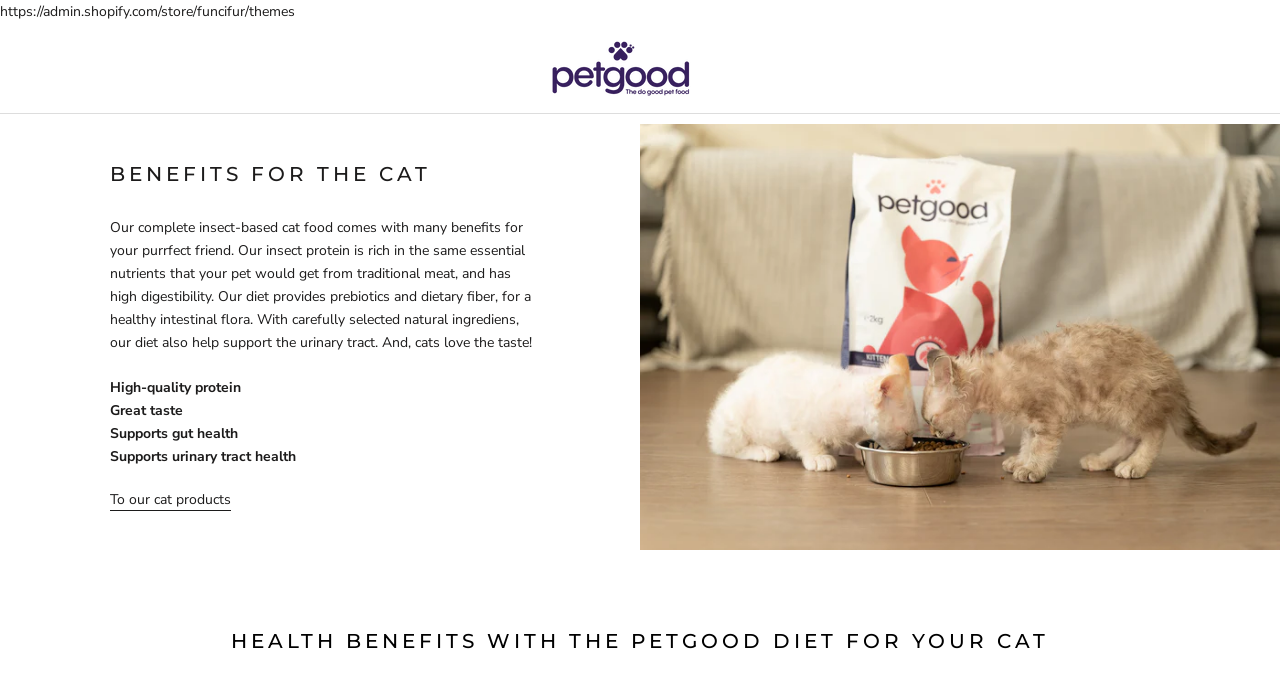

--- FILE ---
content_type: text/css;charset=utf-8
request_url: https://use.typekit.net/ucn2pwc.css
body_size: 384
content:
/*
 * The Typekit service used to deliver this font or fonts for use on websites
 * is provided by Adobe and is subject to these Terms of Use
 * http://www.adobe.com/products/eulas/tou_typekit. For font license
 * information, see the list below.
 *
 * tomarik-brush:
 *   - http://typekit.com/eulas/00000000000000007735cc58
 *
 * © 2009-2025 Adobe Systems Incorporated. All Rights Reserved.
 */
/*{"last_published":"2023-03-31 09:22:22 UTC"}*/

@import url("https://p.typekit.net/p.css?s=1&k=ucn2pwc&ht=tk&f=43136&a=107999023&app=typekit&e=css");

@font-face {
font-family:"tomarik-brush";
src:url("https://use.typekit.net/af/ff252f/00000000000000007735cc58/30/l?primer=7cdcb44be4a7db8877ffa5c0007b8dd865b3bbc383831fe2ea177f62257a9191&fvd=n4&v=3") format("woff2"),url("https://use.typekit.net/af/ff252f/00000000000000007735cc58/30/d?primer=7cdcb44be4a7db8877ffa5c0007b8dd865b3bbc383831fe2ea177f62257a9191&fvd=n4&v=3") format("woff"),url("https://use.typekit.net/af/ff252f/00000000000000007735cc58/30/a?primer=7cdcb44be4a7db8877ffa5c0007b8dd865b3bbc383831fe2ea177f62257a9191&fvd=n4&v=3") format("opentype");
font-display:auto;font-style:normal;font-weight:400;font-stretch:normal;
}

.tk-tomarik-brush { font-family: "tomarik-brush",sans-serif; }


--- FILE ---
content_type: application/x-javascript
request_url: https://app.sealsubscriptions.com/shopify/public/status/shop/funcifur.myshopify.com.js?1763157063
body_size: -351
content:
var sealsubscriptions_settings_updated='1763135534c';

--- FILE ---
content_type: application/x-javascript
request_url: https://app.sealsubscriptions.com/shopify/public/status/shop/funcifur.myshopify.com.js?1763157059
body_size: -122
content:
var sealsubscriptions_settings_updated='1763135534c';

--- FILE ---
content_type: text/javascript
request_url: https://account.petgood.com/cdn/shop/t/14/assets/custom.js?v=183944157590872491501707232380
body_size: -735
content:
//# sourceMappingURL=/cdn/shop/t/14/assets/custom.js.map?v=183944157590872491501707232380


--- FILE ---
content_type: application/javascript
request_url: https://static.klaviyo.com/onsite/js/klaviyo.js?company_id=WKfBgB&shop=funcifur.myshopify.com
body_size: 1735
content:
var KLAVIYO_JS_REGEX=/(\/onsite\/js\/([a-zA-Z]{6})\/klaviyo\.js\?company_id=([a-zA-Z0-9]{6}).*|\/onsite\/js\/klaviyo\.js\?company_id=([a-zA-Z0-9]{6}).*)/;function logFailedKlaviyoJsLoad(e,t,o){var n={metric_group:"onsite",events:[{metric:"klaviyoJsCompanyIdMisMatch",log_to_statsd:!0,log_to_s3:!0,log_to_metrics_service:!1,event_details:{script:e,templated_company_id:t,fastly_forwarded:o,hostname:window.location.hostname}}]};fetch("https://a.klaviyo.com/onsite/track-analytics?company_id=".concat(t),{headers:{accept:"application/json","content-type":"application/json"},referrerPolicy:"strict-origin-when-cross-origin",body:JSON.stringify(n),method:"POST",mode:"cors",credentials:"omit"})}!function(e){var t="WKfBgB",o=JSON.parse("[]"),n="true"==="False".toLowerCase(),a=JSON.parse("[\u0022is_kservice_billing_enabled\u0022]"),r=new Set(null!=a?a:[]),s=JSON.parse("[\u0022onsite_datadome_enabled\u0022]"),c=new Set(null!=s?s:[]),i="true"==="False".toLowerCase();if(!(document.currentScript&&document.currentScript instanceof HTMLScriptElement&&document.currentScript.src&&document.currentScript.src.match(KLAVIYO_JS_REGEX))||null!==(e=document.currentScript.src)&&void 0!==e&&e.includes(t)||i){var d=window.klaviyoModulesObject;if(window._learnq=window._learnq||[],window.__klKey=window.__klKey||t,d||(window._learnq.push(["account",t]),d={companyId:t,loadTime:new Date,loadedModules:{},loadedCss:{},serverSideRendered:!0,assetSource:"build-preview/commit-271830d9ef741afa21724f56a1c99aded717260f/",v2Route:n,extendedIdIdentifiers:o,env:"web",featureFlags:r,hotsettings:c},Object.defineProperty(window,"klaviyoModulesObject",{value:d,enumerable:!1})),t===d.companyId&&d.serverSideRendered){var l,p,u,m={},y=document,_=y.head,f=JSON.parse("noModule"in y.createElement("script")||function(){try{return new Function('import("")'),!0}catch(e){return!1}}()?"{\u0022static\u0022: {\u0022js\u0022: [\u0022https://static\u002Dtracking.klaviyo.com/onsite/js/build\u002Dpreview/commit\u002D271830d9ef741afa21724f56a1c99aded717260f/fender_analytics.de28abb996a55f3440e0.js?cb\u003D2\u0022, \u0022https://static\u002Dtracking.klaviyo.com/onsite/js/build\u002Dpreview/commit\u002D271830d9ef741afa21724f56a1c99aded717260f/static.45264a1e53c737929610.js?cb\u003D2\u0022, \u0022https://static.klaviyo.com/onsite/js/build\u002Dpreview/commit\u002D271830d9ef741afa21724f56a1c99aded717260f/runtime.300f8383618fa8d8a7bd.js?cb\u003D2\u0022, \u0022https://static.klaviyo.com/onsite/js/build\u002Dpreview/commit\u002D271830d9ef741afa21724f56a1c99aded717260f/sharedUtils.ee8d59b5367a0b69af35.js?cb\u003D2\u0022]}, \u0022signup_forms\u0022: {\u0022js\u0022: [\u0022https://static.klaviyo.com/onsite/js/build\u002Dpreview/commit\u002D271830d9ef741afa21724f56a1c99aded717260f/runtime.300f8383618fa8d8a7bd.js?cb\u003D2\u0022, \u0022https://static.klaviyo.com/onsite/js/build\u002Dpreview/commit\u002D271830d9ef741afa21724f56a1c99aded717260f/sharedUtils.ee8d59b5367a0b69af35.js?cb\u003D2\u0022, \u0022https://static.klaviyo.com/onsite/js/build\u002Dpreview/commit\u002D271830d9ef741afa21724f56a1c99aded717260f/vendors~in_app_forms~signup_forms~reviews~event_adapter~telemetry~onsite\u002Dtriggering~customerHubRoot~renderFavoritesButton~renderFavoritesIconButton~renderFaqWidget.c4a654aeb90c3b558d39.js?cb\u003D2\u0022, \u0022https://static.klaviyo.com/onsite/js/build\u002Dpreview/commit\u002D271830d9ef741afa21724f56a1c99aded717260f/vendors~in_app_forms~signup_forms~client_identity~event_adapter~telemetry~onsite\u002Dtriggering.4768afcea6fedb2d7bdb.js?cb\u003D2\u0022, \u0022https://static.klaviyo.com/onsite/js/build\u002Dpreview/commit\u002D271830d9ef741afa21724f56a1c99aded717260f/vendors~in_app_forms~signup_forms~reviews~atlas.0201e888d834a3782e3a.js?cb\u003D2\u0022, \u0022https://static.klaviyo.com/onsite/js/build\u002Dpreview/commit\u002D271830d9ef741afa21724f56a1c99aded717260f/vendors~in_app_forms~signup_forms.8a6cb5252157eea5176a.js?cb\u003D2\u0022, \u0022https://static.klaviyo.com/onsite/js/build\u002Dpreview/commit\u002D271830d9ef741afa21724f56a1c99aded717260f/default~in_app_forms~signup_forms~onsite\u002Dtriggering.9215bf22f1e23090b28b.js?cb\u003D2\u0022, \u0022https://static.klaviyo.com/onsite/js/build\u002Dpreview/commit\u002D271830d9ef741afa21724f56a1c99aded717260f/default~in_app_forms~signup_forms.e565623ea42643922cb3.js?cb\u003D2\u0022, \u0022https://static.klaviyo.com/onsite/js/build\u002Dpreview/commit\u002D271830d9ef741afa21724f56a1c99aded717260f/signup_forms.b64e5b900ca865ae3399.js?cb\u003D2\u0022]}, \u0022post_identification_sync\u0022: {\u0022js\u0022: [\u0022https://static.klaviyo.com/onsite/js/build\u002Dpreview/commit\u002D271830d9ef741afa21724f56a1c99aded717260f/runtime.300f8383618fa8d8a7bd.js?cb\u003D2\u0022, \u0022https://static.klaviyo.com/onsite/js/build\u002Dpreview/commit\u002D271830d9ef741afa21724f56a1c99aded717260f/sharedUtils.ee8d59b5367a0b69af35.js?cb\u003D2\u0022, \u0022https://static\u002Dtracking.klaviyo.com/onsite/js/build\u002Dpreview/commit\u002D271830d9ef741afa21724f56a1c99aded717260f/post_identification_sync.88c7596746348dcaf43a.js?cb\u003D2\u0022]}, \u0022event_adapter\u0022: {\u0022js\u0022: [\u0022https://static.klaviyo.com/onsite/js/build\u002Dpreview/commit\u002D271830d9ef741afa21724f56a1c99aded717260f/runtime.300f8383618fa8d8a7bd.js?cb\u003D2\u0022, \u0022https://static.klaviyo.com/onsite/js/build\u002Dpreview/commit\u002D271830d9ef741afa21724f56a1c99aded717260f/sharedUtils.ee8d59b5367a0b69af35.js?cb\u003D2\u0022, \u0022https://static.klaviyo.com/onsite/js/build\u002Dpreview/commit\u002D271830d9ef741afa21724f56a1c99aded717260f/vendors~in_app_forms~signup_forms~reviews~event_adapter~telemetry~onsite\u002Dtriggering~customerHubRoot~renderFavoritesButton~renderFavoritesIconButton~renderFaqWidget.c4a654aeb90c3b558d39.js?cb\u003D2\u0022, \u0022https://static.klaviyo.com/onsite/js/build\u002Dpreview/commit\u002D271830d9ef741afa21724f56a1c99aded717260f/vendors~in_app_forms~signup_forms~client_identity~event_adapter~telemetry~onsite\u002Dtriggering.4768afcea6fedb2d7bdb.js?cb\u003D2\u0022, \u0022https://static.klaviyo.com/onsite/js/build\u002Dpreview/commit\u002D271830d9ef741afa21724f56a1c99aded717260f/vendors~event_adapter~onsite\u002Dback\u002Din\u002Dstock~Render~ClientStore~.3107525c2fe4964fa98b.js?cb\u003D2\u0022, \u0022https://static.klaviyo.com/onsite/js/build\u002Dpreview/commit\u002D271830d9ef741afa21724f56a1c99aded717260f/event_adapter.a8bdca3a54bd4151179d.js?cb\u003D2\u0022]}, \u0022telemetry\u0022: {\u0022js\u0022: [\u0022https://static.klaviyo.com/onsite/js/build\u002Dpreview/commit\u002D271830d9ef741afa21724f56a1c99aded717260f/runtime.300f8383618fa8d8a7bd.js?cb\u003D2\u0022, \u0022https://static.klaviyo.com/onsite/js/build\u002Dpreview/commit\u002D271830d9ef741afa21724f56a1c99aded717260f/sharedUtils.ee8d59b5367a0b69af35.js?cb\u003D2\u0022, \u0022https://static\u002Dtracking.klaviyo.com/onsite/js/build\u002Dpreview/commit\u002D271830d9ef741afa21724f56a1c99aded717260f/vendors~in_app_forms~signup_forms~reviews~event_adapter~telemetry~onsite\u002Dtriggering~customerHubRoot~renderFavoritesButton~renderFavoritesIconButton~renderFaqWidget.c4a654aeb90c3b558d39.js?cb\u003D2\u0022, \u0022https://static\u002Dtracking.klaviyo.com/onsite/js/build\u002Dpreview/commit\u002D271830d9ef741afa21724f56a1c99aded717260f/vendors~in_app_forms~signup_forms~client_identity~event_adapter~telemetry~onsite\u002Dtriggering.4768afcea6fedb2d7bdb.js?cb\u003D2\u0022, \u0022https://static\u002Dtracking.klaviyo.com/onsite/js/build\u002Dpreview/commit\u002D271830d9ef741afa21724f56a1c99aded717260f/telemetry.a1d6e25971b01f8b50b9.js?cb\u003D2\u0022]}}":"{\u0022static\u0022: {\u0022js\u0022: [\u0022https://static\u002Dtracking.klaviyo.com/onsite/js/build\u002Dpreview/commit\u002D271830d9ef741afa21724f56a1c99aded717260f/fender_analytics.bec6be05ee8a279f0b05.js?cb\u003D2\u0022, \u0022https://static\u002Dtracking.klaviyo.com/onsite/js/build\u002Dpreview/commit\u002D271830d9ef741afa21724f56a1c99aded717260f/static.3b591f73b42eaaaac9c7.js?cb\u003D2\u0022, \u0022https://static.klaviyo.com/onsite/js/build\u002Dpreview/commit\u002D271830d9ef741afa21724f56a1c99aded717260f/runtime.ed7cf3e1fff6cba3466c.js?cb\u003D2\u0022, \u0022https://static.klaviyo.com/onsite/js/build\u002Dpreview/commit\u002D271830d9ef741afa21724f56a1c99aded717260f/sharedUtils.60490d2ea9d16f512957.js?cb\u003D2\u0022]}, \u0022signup_forms\u0022: {\u0022js\u0022: [\u0022https://static.klaviyo.com/onsite/js/build\u002Dpreview/commit\u002D271830d9ef741afa21724f56a1c99aded717260f/runtime.ed7cf3e1fff6cba3466c.js?cb\u003D2\u0022, \u0022https://static.klaviyo.com/onsite/js/build\u002Dpreview/commit\u002D271830d9ef741afa21724f56a1c99aded717260f/sharedUtils.60490d2ea9d16f512957.js?cb\u003D2\u0022, \u0022https://static.klaviyo.com/onsite/js/build\u002Dpreview/commit\u002D271830d9ef741afa21724f56a1c99aded717260f/vendors~in_app_forms~signup_forms~reviews~event_adapter~telemetry~onsite\u002Dtriggering~customerHubRoot~renderFavoritesButton~renderFavoritesIconButton~renderFaqWidget.6c8f4a7a8a9850dd3f8c.js?cb\u003D2\u0022, \u0022https://static.klaviyo.com/onsite/js/build\u002Dpreview/commit\u002D271830d9ef741afa21724f56a1c99aded717260f/vendors~in_app_forms~signup_forms~post_identification_sync~web_personalization~reviews~atlas~event_adapter~telemetry.1f329085dd02ba550657.js?cb\u003D2\u0022, \u0022https://static.klaviyo.com/onsite/js/build\u002Dpreview/commit\u002D271830d9ef741afa21724f56a1c99aded717260f/vendors~in_app_forms~signup_forms~client_identity~event_adapter~telemetry~onsite\u002Dtriggering.5ea78d6244c07454e99c.js?cb\u003D2\u0022, \u0022https://static.klaviyo.com/onsite/js/build\u002Dpreview/commit\u002D271830d9ef741afa21724f56a1c99aded717260f/vendors~in_app_forms~signup_forms~reviews~atlas.48dc1c9f0f1e4f9572d4.js?cb\u003D2\u0022, \u0022https://static.klaviyo.com/onsite/js/build\u002Dpreview/commit\u002D271830d9ef741afa21724f56a1c99aded717260f/vendors~in_app_forms~signup_forms.8a6cb5252157eea5176a.js?cb\u003D2\u0022, \u0022https://static.klaviyo.com/onsite/js/build\u002Dpreview/commit\u002D271830d9ef741afa21724f56a1c99aded717260f/default~in_app_forms~signup_forms~onsite\u002Dtriggering.b32f3808bc1c13297872.js?cb\u003D2\u0022, \u0022https://static.klaviyo.com/onsite/js/build\u002Dpreview/commit\u002D271830d9ef741afa21724f56a1c99aded717260f/default~in_app_forms~signup_forms.0eef4b41682f6b8ff2f7.js?cb\u003D2\u0022, \u0022https://static.klaviyo.com/onsite/js/build\u002Dpreview/commit\u002D271830d9ef741afa21724f56a1c99aded717260f/signup_forms.8443f1b19d8860124abe.js?cb\u003D2\u0022]}, \u0022post_identification_sync\u0022: {\u0022js\u0022: [\u0022https://static.klaviyo.com/onsite/js/build\u002Dpreview/commit\u002D271830d9ef741afa21724f56a1c99aded717260f/runtime.ed7cf3e1fff6cba3466c.js?cb\u003D2\u0022, \u0022https://static.klaviyo.com/onsite/js/build\u002Dpreview/commit\u002D271830d9ef741afa21724f56a1c99aded717260f/sharedUtils.60490d2ea9d16f512957.js?cb\u003D2\u0022, \u0022https://static\u002Dtracking.klaviyo.com/onsite/js/build\u002Dpreview/commit\u002D271830d9ef741afa21724f56a1c99aded717260f/vendors~in_app_forms~signup_forms~post_identification_sync~web_personalization~reviews~atlas~event_adapter~telemetry.1f329085dd02ba550657.js?cb\u003D2\u0022, \u0022https://static\u002Dtracking.klaviyo.com/onsite/js/build\u002Dpreview/commit\u002D271830d9ef741afa21724f56a1c99aded717260f/post_identification_sync.2fdff9203dea2728a7c2.js?cb\u003D2\u0022]}, \u0022event_adapter\u0022: {\u0022js\u0022: [\u0022https://static.klaviyo.com/onsite/js/build\u002Dpreview/commit\u002D271830d9ef741afa21724f56a1c99aded717260f/runtime.ed7cf3e1fff6cba3466c.js?cb\u003D2\u0022, \u0022https://static.klaviyo.com/onsite/js/build\u002Dpreview/commit\u002D271830d9ef741afa21724f56a1c99aded717260f/sharedUtils.60490d2ea9d16f512957.js?cb\u003D2\u0022, \u0022https://static.klaviyo.com/onsite/js/build\u002Dpreview/commit\u002D271830d9ef741afa21724f56a1c99aded717260f/vendors~in_app_forms~signup_forms~reviews~event_adapter~telemetry~onsite\u002Dtriggering~customerHubRoot~renderFavoritesButton~renderFavoritesIconButton~renderFaqWidget.6c8f4a7a8a9850dd3f8c.js?cb\u003D2\u0022, \u0022https://static.klaviyo.com/onsite/js/build\u002Dpreview/commit\u002D271830d9ef741afa21724f56a1c99aded717260f/vendors~in_app_forms~signup_forms~post_identification_sync~web_personalization~reviews~atlas~event_adapter~telemetry.1f329085dd02ba550657.js?cb\u003D2\u0022, \u0022https://static.klaviyo.com/onsite/js/build\u002Dpreview/commit\u002D271830d9ef741afa21724f56a1c99aded717260f/vendors~in_app_forms~signup_forms~client_identity~event_adapter~telemetry~onsite\u002Dtriggering.5ea78d6244c07454e99c.js?cb\u003D2\u0022, \u0022https://static.klaviyo.com/onsite/js/build\u002Dpreview/commit\u002D271830d9ef741afa21724f56a1c99aded717260f/vendors~event_adapter~onsite\u002Dback\u002Din\u002Dstock~Render~ClientStore~.3107525c2fe4964fa98b.js?cb\u003D2\u0022, \u0022https://static.klaviyo.com/onsite/js/build\u002Dpreview/commit\u002D271830d9ef741afa21724f56a1c99aded717260f/event_adapter.61a08189d9802c970b3c.js?cb\u003D2\u0022]}, \u0022telemetry\u0022: {\u0022js\u0022: [\u0022https://static.klaviyo.com/onsite/js/build\u002Dpreview/commit\u002D271830d9ef741afa21724f56a1c99aded717260f/runtime.ed7cf3e1fff6cba3466c.js?cb\u003D2\u0022, \u0022https://static.klaviyo.com/onsite/js/build\u002Dpreview/commit\u002D271830d9ef741afa21724f56a1c99aded717260f/sharedUtils.60490d2ea9d16f512957.js?cb\u003D2\u0022, \u0022https://static\u002Dtracking.klaviyo.com/onsite/js/build\u002Dpreview/commit\u002D271830d9ef741afa21724f56a1c99aded717260f/vendors~in_app_forms~signup_forms~reviews~event_adapter~telemetry~onsite\u002Dtriggering~customerHubRoot~renderFavoritesButton~renderFavoritesIconButton~renderFaqWidget.6c8f4a7a8a9850dd3f8c.js?cb\u003D2\u0022, \u0022https://static\u002Dtracking.klaviyo.com/onsite/js/build\u002Dpreview/commit\u002D271830d9ef741afa21724f56a1c99aded717260f/vendors~in_app_forms~signup_forms~post_identification_sync~web_personalization~reviews~atlas~event_adapter~telemetry.1f329085dd02ba550657.js?cb\u003D2\u0022, \u0022https://static\u002Dtracking.klaviyo.com/onsite/js/build\u002Dpreview/commit\u002D271830d9ef741afa21724f56a1c99aded717260f/vendors~in_app_forms~signup_forms~client_identity~event_adapter~telemetry~onsite\u002Dtriggering.5ea78d6244c07454e99c.js?cb\u003D2\u0022, \u0022https://static\u002Dtracking.klaviyo.com/onsite/js/build\u002Dpreview/commit\u002D271830d9ef741afa21724f56a1c99aded717260f/telemetry.562abcf2e5277d95ac90.js?cb\u003D2\u0022]}}"),w=d,v=w.loadedCss,S=w.loadedModules;for(l in f)if(f.hasOwnProperty(l)){var h=f[l];h.js.forEach((function(e){var t=e.split("?")[0];t&&!S[t]&&(j(e),S[t]=(new Date).toISOString())}));var g=h.css;g&&!v[g]&&(p=g,u=void 0,(u=y.createElement("link")).rel="stylesheet",u.href=p,_.appendChild(u),v[g]=(new Date).toISOString())}}else console.warn("Already loaded for account ".concat(d.companyId,". Skipping account ").concat(t,"."))}else{console.warn("Not loading ".concat(document.currentScript.src," for ").concat(t));try{logFailedKlaviyoJsLoad(document.currentScript.src,t,n)}catch(e){console.warn("Error logging klaviyo.js company mismatch")}}function j(e){if(!m[e]){var t=y.createElement("script");t.type="text/javascript",t.async=!0,t.src=e,t.crossOrigin="anonymous",_.appendChild(t),m[e]=!0}}}();
